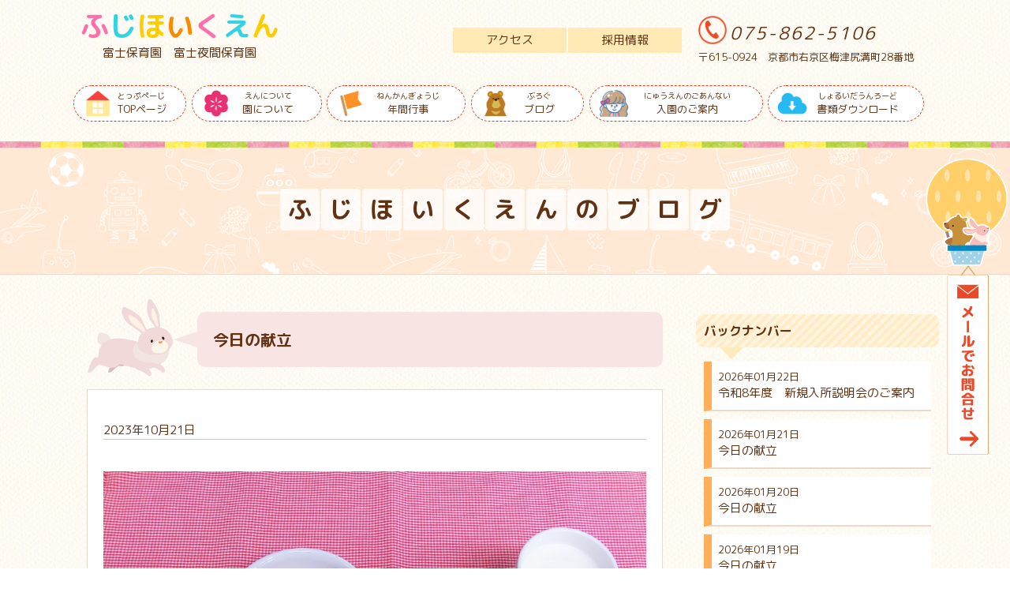

--- FILE ---
content_type: text/html; charset=UTF-8
request_url: https://fuji-hoikuen.jp/blog/lunch/11810.html
body_size: 22062
content:
<!doctype html>
<html>
<head>
<meta name="viewport" content="width=device-width, initial-scale=1.0, maximum-scale=1.0, minimum-scale=1.0">
<meta charset="UTF-8">

<meta name="keywords" content="富士保育園,京都,富士,保育園,fuji,夜間保育園,京都市,右京区,梅津">
<meta name="description" content="今日の献立 | 京都市右京区にある富士保育園・富士夜間保育園のホームページです。一人ひとりの子どもの個性を大切にし、丈夫な身体づくりを基本に0歳児から就学前までの乳幼児を保育しています。">
<title>今日の献立 | 富士保育園・富士夜間保育園 - 京都市右京区</title>
<script src="https://ajax.googleapis.com/ajax/libs/jquery/1.12.4/jquery.min.js"></script>
<script type="text/javascript" src="https://fuji-hoikuen.jp/wp/wp-content/themes/fujihoikuen/common/js/fakeLoader.js"></script>


<link rel="apple-touch-icon" href="https://fuji-hoikuen.jp/wp/wp-content/themes/fujihoikuen/common/icon/apple-touch-icon.png">
<link rel="icon" type="image/png" href="https://fuji-hoikuen.jp/wp/wp-content/themes/fujihoikuen/common/icon/favicon.png">
<link rel="shortcut icon" type="image/x-icon" href="https://fuji-hoikuen.jp/wp/wp-content/themes/fujihoikuen/common/icon/favicon.ico">
<!-- OGP -->
<meta property="og:site_name" content="富士保育園・富士夜間保育園" />
<meta property="og:title" content="富士保育園・富士夜間保育園" />
<meta property="og:url" content="https://fuji-hoikuen.jp" />
<meta property="og:description" content="富士保育園・富士夜間保育園は京都市右京区にある保育園です。一人ひとりの子どもの個性を大切にし、丈夫な身体づくりを基本に0歳児から就学前までの乳幼児を保育しています。" />
<meta property="og:image" content="https://fuji-hoikuen.jp/wp/wp-content/themes/fujihoikuen/common/icon/ogp.png" />
<meta property="og:type" content="website" />
<!--// OGP-->


<link href="https://fonts.googleapis.com/earlyaccess/roundedmplus1c.css" rel="stylesheet" />
<link rel="stylesheet" type="text/css" href="https://fuji-hoikuen.jp/wp/wp-content/themes/fujihoikuen/common/css/drawer.min.css">

<link rel="stylesheet" type="text/css" href="https://fuji-hoikuen.jp/wp/wp-content/themes/fujihoikuen/common/css/fakeLoader.css" media="all" />
<link rel="stylesheet" type="text/css" href="https://fuji-hoikuen.jp/wp/wp-content/themes/fujihoikuen/common/css/layout.css" media="all" />
<link rel="stylesheet" type="text/css" href="https://fuji-hoikuen.jp/wp/wp-content/themes/fujihoikuen/common/css/top.css" media="all" />
<link rel="stylesheet" type="text/css" href="https://fuji-hoikuen.jp/wp/wp-content/themes/fujihoikuen/common/css/blog.css" media="all" />
<link rel="stylesheet" type="text/css" href="https://fuji-hoikuen.jp/wp/wp-content/themes/fujihoikuen/common/css/contact.css" media="all" />
<link rel="stylesheet" type="text/css" href="https://fuji-hoikuen.jp/wp/wp-content/themes/fujihoikuen/common/css/event.css" media="all" />
<link rel="stylesheet" type="text/css" href="https://fuji-hoikuen.jp/wp/wp-content/themes/fujihoikuen/common/css/about.css" media="all" />



<script>
$(window).on('load resize', function(){
    $('.slider').bgSwitcher({
		images: ["https://fuji-hoikuen.jp/wp/wp-content/uploads/2018/03/slide01.jpg","https://fuji-hoikuen.jp/wp/wp-content/uploads/2018/03/slide02.jpg","https://fuji-hoikuen.jp/wp/wp-content/uploads/2018/03/slide03.jpg"]
	});
});
</script>

<script>
// スマホとタブレットでviewportを切替え
$(function(){
    var ua = navigator.userAgent;
        var w = $(window).width();
        var x = 680;
        if (w < x) {
    //if((ua.indexOf('iPhone') > 0) || ua.indexOf('iPod') > 0 || (ua.indexOf('Android') > 0 && ua.indexOf('Mobile') > 0)){
        $('head').prepend('<meta name="viewport" content="width=device-width, initial-scale=1.0, minimum-scale=1.0, maximum-scale=1.0, user-scalable=no">');
    } else {
        $('head').prepend('<meta name="viewport" content="width=1000">');
    } 
});
</script>


<script type="text/javascript" src="https://fuji-hoikuen.jp/wp/wp-content/themes/fujihoikuen/common/js/iscroll.js"></script>
<script type="text/javascript" src="https://fuji-hoikuen.jp/wp/wp-content/themes/fujihoikuen/common/js/drawer.js"></script>
<script type="text/javascript" src="https://fuji-hoikuen.jp/wp/wp-content/themes/fujihoikuen/common/js/jquery.bgswitcher.js"></script>
<script type="text/javascript" src="https://fuji-hoikuen.jp/wp/wp-content/themes/fujihoikuen/common/js/jquery.matchHeight.js"></script>
<script type="text/javascript" src="https://fuji-hoikuen.jp/wp/wp-content/themes/fujihoikuen/common/js/thumbnail.js"></script>
<script type="text/javascript" src="https://fuji-hoikuen.jp/wp/wp-content/themes/fujihoikuen/common/js/event_pht.js"></script>
<script type="text/javascript" src="https://fuji-hoikuen.jp/wp/wp-content/themes/fujihoikuen/common/js/script.js"></script>

<!-- Global site tag (gtag.js) - Google Analytics -->
<script async src="https://www.googletagmanager.com/gtag/js?id=UA-128192637-1"></script>
<script>
  window.dataLayer = window.dataLayer || [];
  function gtag(){dataLayer.push(arguments);}
  gtag('js', new Date());

  gtag('config', 'UA-128192637-1');
</script>

</head>

<body id="pagetoplink" class="post-template-default single single-post postid-11810 single-format-standard drawer drawer--right">
<div id="fakeLoader"></div>
<script type="text/javascript">$("#fakeLoader").fakeLoader();</script>

<header class="pcHeader">
<div class="titleBox01 clearfix">
<div class="pcWidth">

<div class="titleNameBox">
<h1 class="titleName"><a href="https://fuji-hoikuen.jp">ふじほいくえん</a></h1>
<p class="subName"><a href="https://fuji-hoikuen.jp">富士保育園　富士夜間保育園</a></p>
</div><!--titleNameBox-->

<div class="titleSubBox clearfix pc">
<ul class="titleSubMenu clearfix">
<li class="moveMenu nav06"><a href="https://fuji-hoikuen.jp/download#job">採用情報</a></li>
<li class="moveMenu nav07"><a href="//fuji-hoikuen.jp/#top_sec05">アクセス</a></li>
</ul>
<div class="titleSubTxt pc">
<p class="tel">075-862-5106</p>
<p class="access">〒615-0924　京都市右京区梅津尻溝町28番地</p>
</div>
</div>

</div>
</div><!--titleBox01-->

<!-- ハンバーガーボタン -->
<button type="button" class="drawer-toggle drawer-hamburger sp">
  <span class="sr-only">toggle navigation</span>
  <span class="drawer-hamburger-icon"></span>
</button>

<nav class="drawer-nav">
<div class="pcWidth">
<p class="titleName sp"><a href="https://fuji-hoikuen.jp">ふじほいくえん</a></p>
  <ul class="drawer-menu clearfix">
    <!-- ドロワーメニューの中身 -->
    <li class="nav00"><a href="https://fuji-hoikuen.jp"><span>とっぷぺーじ</span>TOPページ</a></li>
    <li class="nav01"><a href="https://fuji-hoikuen.jp/about"><span>えんについて</span>園について</a></li>
    <li class="nav02"><a href="https://fuji-hoikuen.jp/event"><span>ねんかんぎょうじ</span>年間行事</a></li>
    <li class="nav03"><a href="https://fuji-hoikuen.jp/blog"><span>ぶろぐ</span>ブログ</a></li>
    <li class="nav04"><a href="https://fuji-hoikuen.jp/admission"><span>にゅうえんのごあんない</span>入園のご案内</a></li>
    <li class="nav05"><a href="https://fuji-hoikuen.jp/download"><span>しょるいだうんろーど</span>書類ダウンロード</a></li>
    <li class="nav08 sp"><a href="https://fuji-hoikuen.jp/contact"><span>おといあわせ</span>お問合せ</a></li>
<li class="moveMenu nav06 sp"><a href="https://fuji-hoikuen.jp/download#job">採用情報</a></li>
<li class="moveMenu nav07 sp"><a href="//fuji-hoikuen.jp/#top_sec05">アクセス</a></li>
  </ul>
</div>
</nav>
</header>
	



<div class="contentTitle">
<h2><a href="https://fuji-hoikuen.jp/blog">ふじほいくえんのブログ</a></h2>
</div><!--contentTitle-->

<div class="sec_blog clearfix sec_content">
<div class="pcWidth clearfix">
<div class="leftBox">
<div class="blogTitleBox">
<p class="animal01"><img src="https://fuji-hoikuen.jp/wp/wp-content/themes/fujihoikuen/img/blog/animal01.png" alt=""></p>
<div class="blogTitle"><h3>今日の献立</h3></div>
</div><!--blogTitleBox-->

<div class="blogTxtBox">
<p class="blog_data">2023年10月21日</p>
<p><img class="alignnone size-full wp-image-11811" src="https://fuji-hoikuen.jp/wp/wp-content/uploads/2023/10/CIMG4092.jpg" alt="" width="971" height="746" srcset="https://fuji-hoikuen.jp/wp/wp-content/uploads/2023/10/CIMG4092.jpg 971w, https://fuji-hoikuen.jp/wp/wp-content/uploads/2023/10/CIMG4092-300x230.jpg 300w, https://fuji-hoikuen.jp/wp/wp-content/uploads/2023/10/CIMG4092-768x590.jpg 768w" sizes="(max-width: 971px) 100vw, 971px" /></p>
<p>＜給食＞</p>
<p>ごはん　高野豆腐の煮物　千切大根の味噌󠄀汁</p>
<p>＜おやつ＞</p>
<p>牛乳　二色ういろう</p>
<div class="blogMain_category"><ul class="post-categories">
	<li><a href="https://fuji-hoikuen.jp/category/blog/lunch" rel="category tag">給食だより</a></li></ul></div>
</div><!--blogTxtBox-->

<div class="paging">
<ul class="clearfix">
    <li class="prev"><a href="https://fuji-hoikuen.jp/blog/lunch/11789.html" rel="prev">前の記事へ</a></li>

<li class="list pc"><a href="https://fuji-hoikuen.jp/blog">記事の一覧へ</a></li>
    <li class="next"><a href="https://fuji-hoikuen.jp/blog/lunch/11824.html" rel="next">次の記事へ</a></li>
</ul>
</div>



</div><!--leftBox-->

<div class="rightBox">
<div class="secBox">
<h4>バックナンバー</h4>
<div class="box bn">
<ul>
<li class="bnTitle">
<a href="https://fuji-hoikuen.jp/blog/news/18686.html">
<span>2026年01月22日</span>
令和8年度　新規入所説明会のご案内</a>
</li>
<li class="bnTitle">
<a href="https://fuji-hoikuen.jp/blog/lunch/18681.html">
<span>2026年01月21日</span>
今日の献立</a>
</li>
<li class="bnTitle">
<a href="https://fuji-hoikuen.jp/blog/lunch/18678.html">
<span>2026年01月20日</span>
今日の献立</a>
</li>
<li class="bnTitle">
<a href="https://fuji-hoikuen.jp/blog/lunch/18675.html">
<span>2026年01月19日</span>
今日の献立</a>
</li>
<li class="bnTitle">
<a href="https://fuji-hoikuen.jp/blog/lunch/18671.html">
<span>2026年01月17日</span>
今日の献立</a>
</li>
</ul>
<p class="moreBtn"><a href="https://fuji-hoikuen.jp/blog">過去の記事一覧はこちら</a></p>
</div><!--box bn-->
</div><!--secBox-->

<div class="secBox">
<h4>カテゴリ</h4>
<div class="box category">
<div id="side_widget2"><h3 class="widget-title">カテゴリー</h3>		<ul>
	<li class="cat-item cat-item-4"><a href="https://fuji-hoikuen.jp/category/blog/news" >お知らせ</a>
</li>
	<li class="cat-item cat-item-5"><a href="https://fuji-hoikuen.jp/category/blog" >ブログ</a>
</li>
	<li class="cat-item cat-item-7"><a href="https://fuji-hoikuen.jp/category/blog/admission" >入園のご案内</a>
</li>
	<li class="cat-item cat-item-2"><a href="https://fuji-hoikuen.jp/category/blog/days" >日常</a>
</li>
	<li class="cat-item cat-item-6"><a href="https://fuji-hoikuen.jp/category/blog/lunch" >給食だより</a>
</li>
	<li class="cat-item cat-item-12"><a href="https://fuji-hoikuen.jp/category/blog/%e8%a1%8c%e4%ba%8b" >行事</a>
</li>
	<li class="cat-item cat-item-13"><a href="https://fuji-hoikuen.jp/category/%e8%a6%8b%e5%ad%a6%e4%bc%9a%e3%81%ae%e3%81%94%e6%a1%88%e5%86%85" >見学会のご案内</a>
</li>
		</ul>
</div></div><!--box bn-->
</div><!--secBox-->

<div class="secBox">
<h4>アーカイブ</h4>
<div class="box category">
<div id="side_widget4"><h3 class="widget-title">アーカイブ</h3>		<label class="screen-reader-text" for="archives-dropdown-3">アーカイブ</label>
		<select id="archives-dropdown-3" name="archive-dropdown" onchange='document.location.href=this.options[this.selectedIndex].value;'>
			
			<option value="">月を選択</option>
				<option value='https://fuji-hoikuen.jp/date/2026/01'> 2026年1月 &nbsp;(15)</option>
	<option value='https://fuji-hoikuen.jp/date/2025/12'> 2025年12月 &nbsp;(19)</option>
	<option value='https://fuji-hoikuen.jp/date/2025/11'> 2025年11月 &nbsp;(19)</option>
	<option value='https://fuji-hoikuen.jp/date/2025/10'> 2025年10月 &nbsp;(23)</option>
	<option value='https://fuji-hoikuen.jp/date/2025/09'> 2025年9月 &nbsp;(21)</option>
	<option value='https://fuji-hoikuen.jp/date/2025/08'> 2025年8月 &nbsp;(20)</option>
	<option value='https://fuji-hoikuen.jp/date/2025/07'> 2025年7月 &nbsp;(19)</option>
	<option value='https://fuji-hoikuen.jp/date/2025/06'> 2025年6月 &nbsp;(18)</option>
	<option value='https://fuji-hoikuen.jp/date/2025/05'> 2025年5月 &nbsp;(18)</option>
	<option value='https://fuji-hoikuen.jp/date/2025/04'> 2025年4月 &nbsp;(18)</option>
	<option value='https://fuji-hoikuen.jp/date/2025/03'> 2025年3月 &nbsp;(28)</option>
	<option value='https://fuji-hoikuen.jp/date/2025/02'> 2025年2月 &nbsp;(26)</option>
	<option value='https://fuji-hoikuen.jp/date/2025/01'> 2025年1月 &nbsp;(18)</option>
	<option value='https://fuji-hoikuen.jp/date/2024/12'> 2024年12月 &nbsp;(17)</option>
	<option value='https://fuji-hoikuen.jp/date/2024/11'> 2024年11月 &nbsp;(18)</option>
	<option value='https://fuji-hoikuen.jp/date/2024/10'> 2024年10月 &nbsp;(27)</option>
	<option value='https://fuji-hoikuen.jp/date/2024/09'> 2024年9月 &nbsp;(21)</option>
	<option value='https://fuji-hoikuen.jp/date/2024/08'> 2024年8月 &nbsp;(21)</option>
	<option value='https://fuji-hoikuen.jp/date/2024/07'> 2024年7月 &nbsp;(19)</option>
	<option value='https://fuji-hoikuen.jp/date/2024/06'> 2024年6月 &nbsp;(25)</option>
	<option value='https://fuji-hoikuen.jp/date/2024/05'> 2024年5月 &nbsp;(17)</option>
	<option value='https://fuji-hoikuen.jp/date/2024/04'> 2024年4月 &nbsp;(20)</option>
	<option value='https://fuji-hoikuen.jp/date/2024/03'> 2024年3月 &nbsp;(25)</option>
	<option value='https://fuji-hoikuen.jp/date/2024/02'> 2024年2月 &nbsp;(27)</option>
	<option value='https://fuji-hoikuen.jp/date/2024/01'> 2024年1月 &nbsp;(17)</option>
	<option value='https://fuji-hoikuen.jp/date/2023/12'> 2023年12月 &nbsp;(19)</option>
	<option value='https://fuji-hoikuen.jp/date/2023/11'> 2023年11月 &nbsp;(17)</option>
	<option value='https://fuji-hoikuen.jp/date/2023/10'> 2023年10月 &nbsp;(18)</option>
	<option value='https://fuji-hoikuen.jp/date/2023/09'> 2023年9月 &nbsp;(25)</option>
	<option value='https://fuji-hoikuen.jp/date/2023/08'> 2023年8月 &nbsp;(20)</option>
	<option value='https://fuji-hoikuen.jp/date/2023/07'> 2023年7月 &nbsp;(19)</option>
	<option value='https://fuji-hoikuen.jp/date/2023/06'> 2023年6月 &nbsp;(22)</option>
	<option value='https://fuji-hoikuen.jp/date/2023/05'> 2023年5月 &nbsp;(22)</option>
	<option value='https://fuji-hoikuen.jp/date/2023/04'> 2023年4月 &nbsp;(18)</option>
	<option value='https://fuji-hoikuen.jp/date/2023/03'> 2023年3月 &nbsp;(24)</option>
	<option value='https://fuji-hoikuen.jp/date/2023/02'> 2023年2月 &nbsp;(20)</option>
	<option value='https://fuji-hoikuen.jp/date/2023/01'> 2023年1月 &nbsp;(17)</option>
	<option value='https://fuji-hoikuen.jp/date/2022/12'> 2022年12月 &nbsp;(21)</option>
	<option value='https://fuji-hoikuen.jp/date/2022/11'> 2022年11月 &nbsp;(18)</option>
	<option value='https://fuji-hoikuen.jp/date/2022/10'> 2022年10月 &nbsp;(23)</option>
	<option value='https://fuji-hoikuen.jp/date/2022/09'> 2022年9月 &nbsp;(19)</option>
	<option value='https://fuji-hoikuen.jp/date/2022/08'> 2022年8月 &nbsp;(20)</option>
	<option value='https://fuji-hoikuen.jp/date/2022/07'> 2022年7月 &nbsp;(19)</option>
	<option value='https://fuji-hoikuen.jp/date/2022/06'> 2022年6月 &nbsp;(24)</option>
	<option value='https://fuji-hoikuen.jp/date/2022/05'> 2022年5月 &nbsp;(17)</option>
	<option value='https://fuji-hoikuen.jp/date/2022/04'> 2022年4月 &nbsp;(20)</option>
	<option value='https://fuji-hoikuen.jp/date/2022/03'> 2022年3月 &nbsp;(24)</option>
	<option value='https://fuji-hoikuen.jp/date/2022/02'> 2022年2月 &nbsp;(16)</option>
	<option value='https://fuji-hoikuen.jp/date/2022/01'> 2022年1月 &nbsp;(14)</option>
	<option value='https://fuji-hoikuen.jp/date/2021/12'> 2021年12月 &nbsp;(20)</option>
	<option value='https://fuji-hoikuen.jp/date/2021/11'> 2021年11月 &nbsp;(24)</option>
	<option value='https://fuji-hoikuen.jp/date/2021/10'> 2021年10月 &nbsp;(21)</option>
	<option value='https://fuji-hoikuen.jp/date/2021/09'> 2021年9月 &nbsp;(21)</option>
	<option value='https://fuji-hoikuen.jp/date/2021/08'> 2021年8月 &nbsp;(20)</option>
	<option value='https://fuji-hoikuen.jp/date/2021/07'> 2021年7月 &nbsp;(21)</option>
	<option value='https://fuji-hoikuen.jp/date/2021/06'> 2021年6月 &nbsp;(20)</option>
	<option value='https://fuji-hoikuen.jp/date/2021/05'> 2021年5月 &nbsp;(19)</option>
	<option value='https://fuji-hoikuen.jp/date/2021/04'> 2021年4月 &nbsp;(18)</option>
	<option value='https://fuji-hoikuen.jp/date/2021/03'> 2021年3月 &nbsp;(25)</option>
	<option value='https://fuji-hoikuen.jp/date/2021/02'> 2021年2月 &nbsp;(20)</option>
	<option value='https://fuji-hoikuen.jp/date/2021/01'> 2021年1月 &nbsp;(19)</option>
	<option value='https://fuji-hoikuen.jp/date/2020/12'> 2020年12月 &nbsp;(23)</option>
	<option value='https://fuji-hoikuen.jp/date/2020/11'> 2020年11月 &nbsp;(27)</option>
	<option value='https://fuji-hoikuen.jp/date/2020/10'> 2020年10月 &nbsp;(28)</option>
	<option value='https://fuji-hoikuen.jp/date/2020/09'> 2020年9月 &nbsp;(23)</option>
	<option value='https://fuji-hoikuen.jp/date/2020/08'> 2020年8月 &nbsp;(21)</option>
	<option value='https://fuji-hoikuen.jp/date/2020/07'> 2020年7月 &nbsp;(16)</option>
	<option value='https://fuji-hoikuen.jp/date/2020/06'> 2020年6月 &nbsp;(22)</option>
	<option value='https://fuji-hoikuen.jp/date/2020/05'> 2020年5月 &nbsp;(18)</option>
	<option value='https://fuji-hoikuen.jp/date/2020/04'> 2020年4月 &nbsp;(16)</option>
	<option value='https://fuji-hoikuen.jp/date/2020/03'> 2020年3月 &nbsp;(24)</option>
	<option value='https://fuji-hoikuen.jp/date/2020/02'> 2020年2月 &nbsp;(24)</option>
	<option value='https://fuji-hoikuen.jp/date/2020/01'> 2020年1月 &nbsp;(19)</option>
	<option value='https://fuji-hoikuen.jp/date/2019/12'> 2019年12月 &nbsp;(27)</option>
	<option value='https://fuji-hoikuen.jp/date/2019/11'> 2019年11月 &nbsp;(29)</option>
	<option value='https://fuji-hoikuen.jp/date/2019/10'> 2019年10月 &nbsp;(30)</option>
	<option value='https://fuji-hoikuen.jp/date/2019/09'> 2019年9月 &nbsp;(29)</option>
	<option value='https://fuji-hoikuen.jp/date/2019/08'> 2019年8月 &nbsp;(22)</option>
	<option value='https://fuji-hoikuen.jp/date/2019/07'> 2019年7月 &nbsp;(27)</option>
	<option value='https://fuji-hoikuen.jp/date/2019/06'> 2019年6月 &nbsp;(22)</option>
	<option value='https://fuji-hoikuen.jp/date/2019/05'> 2019年5月 &nbsp;(23)</option>
	<option value='https://fuji-hoikuen.jp/date/2019/04'> 2019年4月 &nbsp;(28)</option>
	<option value='https://fuji-hoikuen.jp/date/2019/03'> 2019年3月 &nbsp;(27)</option>
	<option value='https://fuji-hoikuen.jp/date/2019/02'> 2019年2月 &nbsp;(24)</option>
	<option value='https://fuji-hoikuen.jp/date/2019/01'> 2019年1月 &nbsp;(17)</option>
	<option value='https://fuji-hoikuen.jp/date/2018/12'> 2018年12月 &nbsp;(18)</option>
	<option value='https://fuji-hoikuen.jp/date/2018/11'> 2018年11月 &nbsp;(20)</option>
	<option value='https://fuji-hoikuen.jp/date/2018/10'> 2018年10月 &nbsp;(1)</option>

		</select>
		</div></div><!--box bn-->
</div><!--secBox-->

<div class="secBox">
<h4>検索</h4>
<div class="box search">
<div id="side_widget3"><form role="search" method="get" id="searchform" class="searchform" action="https://fuji-hoikuen.jp/">
				<div>
					<label class="screen-reader-text" for="s">検索:</label>
					<input type="text" value="" name="s" id="s" />
					<input type="submit" id="searchsubmit" value="検索" />
				</div>
			</form></div></div><!--box bn-->
</div><!--secBox-->
</div>
</div>
</div><!--blog-->



	


<footer class="top_sec" id="footer">
<div class="footerBox">
<div class="pcWidth clearfix">
<div class="leftBox">
<div class="titleNameBox">
<p class="titleName"><a href="https://fuji-hoikuen.jp">ふじほいくえん</a></p>
<p class="subName"><a href="https://fuji-hoikuen.jp">富士保育園　富士夜間保育園</a></p>
</div><!--titleNameBox-->
<div class="txt">
<p>
〒615-0924<br>
京都府京都市右京区梅津尻溝町28番地
</p>
<ul class="clearfix">
<li>
<p class="accessTitle"><span>TEL</span></p>
<p class="txt">075-862-5106</p>
</li>
<li>
<p class="accessTitle"><span>FAX</span></p>
<p class="txt">075-862-5108</p>
</li>
</ul>
</div>
</div><!--leftBox-->
<div class="rightBox">
<ul class="clearfix footerMenu">
<li><a href="https://fuji-hoikuen.jp/about">園について</a></li>
<li><a href="https://fuji-hoikuen.jp/event">年間行事</a></li>
<li><a href="https://fuji-hoikuen.jp/blog">ブログ</a></li>
<li><a href="https://fuji-hoikuen.jp/admission">入園のご案内</a></li>
<li><a href="https://fuji-hoikuen.jp/download">書類ダウンロード</a></li>
<li><a href="https://fuji-hoikuen.jp/download#job">採用情報</a></li>
<li><a href="https://fuji-hoikuen.jp/contact">お問合せ</a></li>
</ul>
</div>
</div><!--pcWidth-->
</div>
<p class="copy">&copy; Fuji Nursery school Co,.Ltd.</p>
</footer>





<p id="page-top"><a href="#pagetoplink"><img src="https://fuji-hoikuen.jp/wp/wp-content/themes/fujihoikuen/common/img/pagetop.png" alt="ページTOPへ" class="alpha"></a></p>
<!--<p id="page-home"><a href="https://fuji-hoikuen.jp"><img src="https://fuji-hoikuen.jp/wp/wp-content/themes/fujihoikuen/common/img/homeback.png" alt="ホームへ" class="alpha"></a></p>-->

<div class="contactBtn pc"><a href="https://fuji-hoikuen.jp/contact"><img src="https://fuji-hoikuen.jp/wp/wp-content/themes/fujihoikuen/common/img/contact_btn.png" alt="" class="alpha"></a></div>
</body>
</html>
	